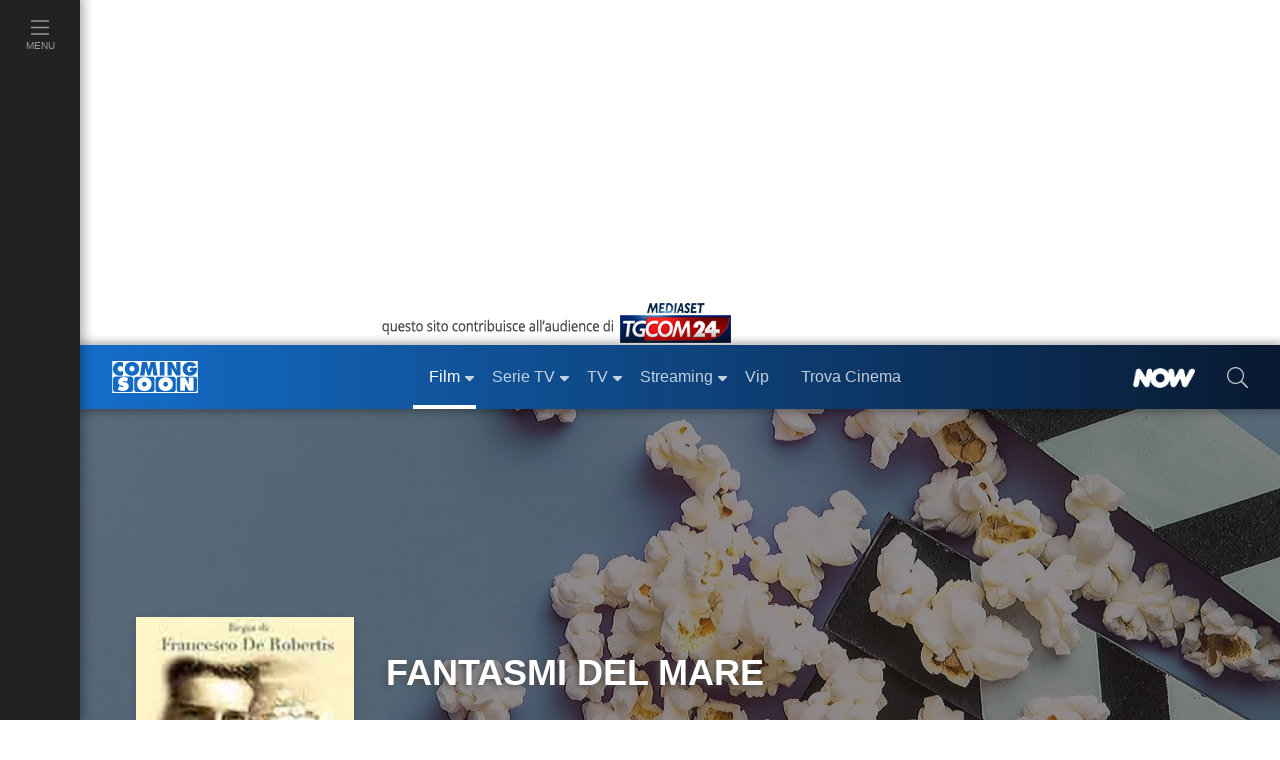

--- FILE ---
content_type: text/javascript; charset=utf-8
request_url: https://services.cloud.mediaset.net/news/v1/feeds/tgcom24/latestnews?callback=cb_httpsservicescloudmediasetnetnewsv1feedstgcom24latestnews
body_size: 2103
content:
cb_httpsservicescloudmediasetnetnewsv1feedstgcom24latestnews({"data":[{"id":"108281251","title":"Sicurezza, Piantedosi: \"Ripristinare la presunzione di liceità delle forze di polizia\"","section":"Politica","url":"https://www.tgcom24.mediaset.it/politica/sicurezza-piantedosi-ripristinare-presunzione-liceita-forze-polizia_108280006-202602k.shtml","datetime":1769342669},{"id":"108279369","title":"Roma, scontro tra due automobili: cinque feriti gravi, tra cui un bambino","section":"Cronaca","url":"https://www.tgcom24.mediaset.it/cronaca/roma-scontro-tra-due-automobili-cinque-feriti-gravi-tra-cui-un-bambino_108278483-202602k.shtml","datetime":1769338859},{"id":"108276440","title":"Iran, \"oltre 30mila morti in 48 ore di repressione\"","section":"Mondo","url":"https://www.tgcom24.mediaset.it/mondo/iran-oltre-30mila-morti-in-48-ore-di-repressione-_108276299-202602k.shtml","datetime":1769337180},{"id":"108276303","title":"Anguillara, Carlomagno ha saputo del suicidio dei genitori: sorvegliato a vista","section":"Cronaca","url":"https://www.tgcom24.mediaset.it/cronaca/anguillara-carlomagno-suicidio-genitori-sorvegliato-carcere_108276174-202602k.shtml","datetime":1769334900},{"id":"108275922","title":"Italiana uccisa a Manchester, preso il presunto omicida","section":"Mondo","url":"https://www.tgcom24.mediaset.it/mondo/omicidio-gloria-delazzari-manchester_108270958-202602k.shtml","datetime":1769333100},{"id":"108273552","title":"Napoli, trovati con una pistola in auto pronta a sparare: tre arresti","section":"Cronaca","url":"https://www.tgcom24.mediaset.it/cronaca/napoli-trovati-con-una-pistola-in-auto-pronta-a-sparare-tre-arresti_108273257-202602k.shtml","datetime":1769329740},{"id":"108271828","title":"Groenlandia, la capitale Nuuk al buio per un blackout causato dai forti venti","section":"Mondo","url":"https://www.tgcom24.mediaset.it/mondo/groenlandia-nuuk-al-buio-per-blackout-causato-dai-forti-venti_108271648-202602k.shtml","datetime":1769327280},{"id":"108270951","title":"Minneapolis, testimoni: \"Pretti era disarmato quando è stato ucciso dall'Ice\"","section":"Mondo","url":"https://www.tgcom24.mediaset.it/mondo/minneapolis-due-testimoni-alex-pretti-era-disarmato-quando-e-stato-ucciso-dagli-agenti-dell-ice-_108270825-202602k.shtml","datetime":1769324950},{"id":"108270447","title":"Giulio Regeni, 10 anni dalla scomparsa","section":"Mondo","url":"https://www.tgcom24.mediaset.it/mondo/giulio-regeni-10-anni-dalla-scomparsa_108270445-202602k.shtml","datetime":1769320200},{"id":"108268699","title":"Albania, 11 agenti feriti nelle proteste a Tirana contro il governo","section":"Mondo","url":"https://www.tgcom24.mediaset.it/mondo/albania-11-agenti-feriti-nelle-proteste-a-tirana-davanti-alla-sede-del-governo_108268078-202602k.shtml","datetime":1769292005},{"id":"108268254","title":"Serie A, Lecce-Lazio 0-0: niente gol ed emozioni al Via del Mare","section":"SPORT","url":"https://www.sportmediaset.mediaset.it/calcio/seriea/lecce-lazio-serie-a_108268077-202602k.shtml","datetime":1769291231},{"id":"108268076","title":"In quattromila al corteo di Milano contro il regime degli Ayatollah in Iran","section":"Mondo","url":"https://www.tgcom24.mediaset.it/mondo/in-quattromila-al-corteo-di-milano-contro-il-regime-degli-ayatollah-in-iran_108268074-202602k.shtml","datetime":1769290107},{"id":"108266878","title":"Sparatoria a Minneapolis, il governatore del Minnesota schiera la Guardia nazionale","section":"Mondo","url":"https://www.tgcom24.mediaset.it/mondo/ice-minneapolis-sparatoria-stati-uniti_108258017-202602k.shtml","datetime":1769288641},{"id":"108265259","title":"Meloni: \"Inaccettabili parole Trump sull'Afghanistan, serve rispetto\"","section":"Mondo","url":"https://www.tgcom24.mediaset.it/mondo/meloni-inaccettabili-parole-trump-su-afghanistan-amicizia-necessita-rispetto-_108262365-202602k.shtml","datetime":1769283364},{"id":"108263765","title":"Serie A, Fiorentina-Cagliari 1-2: Kilicsoy e Palestra affondano i viola","section":"SPORT","url":"https://www.sportmediaset.mediaset.it/calcio/seriea/fiorentina-cagliari-serie-a_108262866-202602k.shtml","datetime":1769281828},{"id":"108263265","title":"Anguillara, trovati morti i genitori di Claudio Carlomagno","section":"Cronaca","url":"https://www.tgcom24.mediaset.it/cronaca/anguillara-morti-genitori-carlomagno_108262696-202602k.shtml","datetime":1769280562},{"id":"108260436","title":"Tajani: \"Noi partito dei magistrati, difendiamo sacralità della toga\"","section":"Politica","url":"https://www.tgcom24.mediaset.it/politica/tajani-noi-partito-dei-magistrati-difendiamo-sacralita-della-toga_108260433-202602k.shtml","datetime":1769277638},{"id":"108258018","title":"Minneapolis, l'Ice uccide ancora: tre colpi nel petto a un uomo immobilizzato","section":"Mondo","url":"https://www.tgcom24.mediaset.it/mondo/ice-minneapolis-sparatoria-stati-uniti_108258017-202602k.shtml","datetime":1769273811},{"id":"108256853","title":"Crans-Montana, il presidente svizzero: \"Politica resti fuori, la giustizia va avanti\"","section":"Mondo","url":"www.tgcom24.mediaset.it/politica/crans-montana-tajani-meloni-ambasciatore-scarcerazione-crans-montana_108242095-202602k.shtml","datetime":1769271720},{"id":"108255629","title":"Serie A, Como-Torino 6-0: show di Fabregas, superata la Juve","section":"SPORT","url":"https://www.sportmediaset.mediaset.it/calcio/seriea/serie-a-como-torino-risultato-6-0-classifica-douvikas-da-cunha_108253715-202602k.shtml","datetime":1769270271},{"id":"108255220","title":"Frana in Nuova Zelanda, morta la 15enne avellinese Sharon Maccanico","section":"Mondo","url":"https://www.tgcom24.mediaset.it/mondo/sharon-maccanico-morta-frana-nuova-zelanda_108255216-202602k.shtml","datetime":1769269341},{"id":"108254052","title":"Iran, media: \"Khamenei si nasconde in un bunker, teme attacco Usa\"","section":"Mondo","url":"www.tgcom24.mediaset.it/mondo/iran-pasdaran-stati-uniti-tensione_108248363-202602k.shtml","datetime":1769268206},{"id":"108252782","title":"Metal detector, Valditara: \"Necessari, se la scuola è preoccupata\"","section":"Politica","url":"https://www.tgcom24.mediaset.it/politica/metal-detector-scuola-giuseppe-valditara-necessari-sicurezza_108252779-202602k.shtml","datetime":1769265827},{"id":"108250635","title":"Iran, i Pasdaran avvisano gli Usa: \"Pronti, con il dito sul grilletto\"","section":"Mondo","url":"https://www.tgcom24.mediaset.it/mondo/iran-pasdaran-stati-uniti-tensione_108248363-202602k.shtml","datetime":1769263826},{"id":"108250289","title":"Crans-Montana, procuratrice svizzera: \"Non ho scarcerato io Moretti\"","section":"Politica","url":"https://www.tgcom24.mediaset.it/politica/crans-montana-tajani-meloni-ambasciatore-scarcerazione-crans-montana_108242095-202602k.shtml","datetime":1769262600}],"count":25});